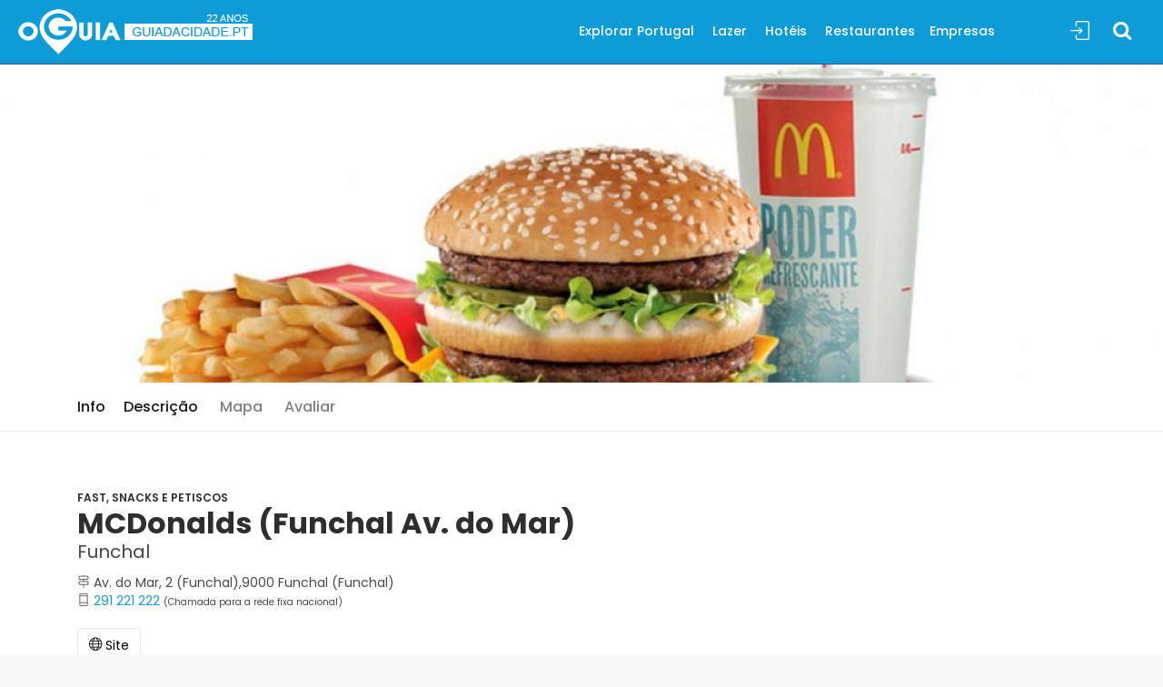

--- FILE ---
content_type: text/html; charset=UTF-8
request_url: https://www.guiadacidade.pt/pt/r/mcdonalds-funchal-av-do-mar-28393
body_size: 14697
content:
 <!DOCTYPE html><!--[if IE 9]> <html lang="pt" class="ie9"> <![endif]--><!--[if !IE]><!--><html lang="pt" prefix="og: https://ogp.me/ns#" prefix="og: http://ogp.me/ns# fb: http://ogp.me/ns/fb# gctravel: http://ogp.me/ns/fb/gctravel#"> <!--<![endif]--><head><!-- Google Tag Manager --><script>(function(w,d,s,l,i){w[l]=w[l]||[];w[l].push({'gtm.start':
new Date().getTime(),event:'gtm.js'});var f=d.getElementsByTagName(s)[0],
j=d.createElement(s),dl=l!='dataLayer'?'&l='+l:'';j.async=true;j.src=
'https://www.googletagmanager.com/gtm.js?id='+i+dl;f.parentNode.insertBefore(j,f);
})(window,document,'script','dataLayer','GTM-PTP8JGK');</script><!-- End Google Tag Manager --> <meta charset="utf-8"> <link rel="dns-prefetch" href="//www.guiadacidade.pt"/> <link rel="dns-prefetch" href="//cdn.oguia.pt"/> <link rel="dns-prefetch" href="//www.oguia.pt"/> <link rel="dns-prefetch" href="//maps.googleapis.com"/> <link rel="dns-prefetch" href="//maps.gstatic.com"/> <link rel="dns-prefetch" href="//mts0.googleapis.com"/> <link rel="dns-prefetch" href="//mts1.googleapis.com"/> <link rel="dns-prefetch" href="//facebook.com"> <link rel="dns-prefetch" href="//fbcdn-profile-a.akamaihd.net"> <meta http-equiv="X-UA-Compatible" content="IE=edge"><meta name="viewport" content="width=device-width, minimum-scale=1.0, maximum-scale=1.0, user-scalable=no"> <title>MCDonalds (Funchal Av. do Mar) - Funchal - Fast, Snacks e Petiscos - oGuia | Portugal</title><meta name="theme-color" content="#0d9cd8"/> <meta name="google-play-app" content="app-id=com.guiadacidade.oguia"> <link rel="android-touch-icon" href="https://www.guiadacidade.pt/logooguia.png" /><link rel="dns-prefetch" href="https://fonts.gstatic.com"> <link rel="preconnect" href="https://fonts.gstatic.com" crossorigin="anonymous"> <link rel="preload" href="https://fonts.googleapis.com/css?family=Poppins:300,400,500,600,700,800&display=swap" as="fetch" crossorigin="anonymous"> <script type="text/javascript"> !function(e,n,t){"use strict";var o="https://fonts.googleapis.com/css?family=Poppins:300,400,500,600,700,800&display=swap",r="__3perf_googleFonts_c2536";function c(e){(n.head||n.body).appendChild(e)}function a(){var e=n.createElement("link");e.href=o,e.rel="stylesheet",c(e)}function f(e){if(!n.getElementById(r)){var t=n.createElement("style");t.id=r,c(t)}n.getElementById(r).innerHTML=e}e.FontFace&&e.FontFace.prototype.hasOwnProperty("display")?(t[r]&&f(t[r]),fetch(o).then(function(e){return e.text()}).then(function(e){return e.replace(/@font-face {/g,"@font-face{font-display:swap;")}).then(function(e){return t[r]=e}).then(f).catch(a)):a()}(window,document,localStorage); </script><link href="https://www.guiadacidade.pt/min/g=css19?9896778886" rel="stylesheet"> <meta name="description" content="" /><meta name="keywords" content="ilha madeira, mc donalds, restaurante,hamburgaria, hamburgarias , hamburgueres, restaurantes ,fast food" /> <meta property="og:locale" content="pt_PT"> <meta property="og:site_name" content="oGuia da Cidade"> <meta property="fb:app_id" content="284081815037948"> <meta property="fb:admins" content="1177567875" /> <meta property="fb:pages" content="137445271831" /> <meta property="og:title" content="MCDonalds (Funchal Av. do Mar)" /> <link rel='alternate' hreflang='pt' href='https://www.guiadacidade.pt/pt/r/mcdonalds-funchal-av-do-mar-28393' /> <link rel='alternate' hreflang='es' href='https://www.guiadacidade.pt/es/r/mcdonalds-funchal-av-do-mar-28393' /><link rel='alternate' hreflang='en' href='https://www.guiadacidade.pt/en/r/mcdonalds-funchal-av-do-mar-28393' /> <link rel='alternate' hreflang='x-default' href='https://www.guiadacidade.pt/pt/r/mcdonalds-funchal-av-do-mar-28393' /><meta property="og:type" content="gctravel:restaurant" /><meta property="og:url" content="https://www.guiadacidade.pt/pt/r/mcdonalds-funchal-av-do-mar-28393" /><meta property="og:image" content="https://www.guiadacidade.pt/assets/uploads/empresas/29000/capa_28393.png" /> <style>@media (max-width: 767px) { #toTop { bottom: 80px;
} }
.morecontent span { display: none;
}
.morelink { display: block;
}</style><style>.odbox{ background-color: #ff5f00; color:#ffffff;
}
.odbox h5{ color:#ffffff;
}
.odbox img{ float:right;
}
.hero_in.restaurants_detail:before {	background: url(https://www.guiadacidade.pt/pim/phpThumb.php?src=/home2/cidadept/public_html/assets/uploads/empresas/29000/capa2_28393.jpg&w=1600) center center no-repeat; -webkit-background-size: cover; -moz-background-size: cover; -o-background-size: cover; background-size: cover;
}
@media (max-width: 767px) {
.hero_in.restaurants_detail { height: 150px;
}
}
.hero_in.restaurants_detail .wrapper { background-color: black; background-color: rgba(0,0,0,0);
}
.call_section { background: url(https://www.guiadacidade.pt/pim/phpThumb.php?src=/home2/cidadept/public_html/assets/uploads/empresas/29000/capa2_28393.jpg&w=1600) center center no-repeat fixed;
}</style> <style>.box_list { min-height: 200px;
}	.box_list figure { min-height: 200px;
}
.box_list .wrapper { padding: 20px 20px 10px 20px; min-height: 150px;
}
.box_list .wrapper p {	font-size:1rem;
}
.box_list .wrapper h5 {	font-size: 1.1125rem;
}
.box_list figure a img{
height: 221px;
}
#generic .emp23 { font-size: 52px !important; font-weight: 900 !important; line-height: 62px !important;
}	#generic .adr { font-size: 20px !important;
} a.btn_4.full-width.purchase, .btn_4.full-width.purchase { background-color: #959595;
} .azul{ color: rgba(13,156,216,1); }</style> <link rel="shortcut icon" href="https://www.guiadacidade.pt/favicon.ico" type="image/x-icon"> <link rel="icon" href="https://www.guiadacidade.pt/favicon.ico" type="image/x-icon"> <link rel="shortcut icon" href="https://www.guiadacidade.pt/favicon.ico" /> <link rel="manifest" href="https://www.guiadacidade.pt/manifest.json"> <script> window['gtag_enable_tcf_support'] = true; </script> <script type='text/javascript' src='https://platform-api.sharethis.com/js/sharethis.js#property=64c9189e99ed020012e4a2dc&product=inline-share-buttons' async='async'></script> <script data-ad-client="ca-pub-0398716758344921" async src="https://pagead2.googlesyndication.com/pagead/js/adsbygoogle.js"></script> </head> <body><div id="page" class="theia-exception"> <!-- Google Tag Manager (noscript) --><noscript><iframe src="https://www.googletagmanager.com/ns.html?id=GTM-PTP8JGK"
height="0" width="0" style="display:none;visibility:hidden"></iframe></noscript><!-- End Google Tag Manager (noscript) --><script> window.fbAsyncInit = function() { FB.init({ appId : '197881004886', autoLogAppEvents : true, xfbml : true, version : 'v2.12' }); }; (function(d, s, id){ var js, fjs = d.getElementsByTagName(s)[0]; if (d.getElementById(id)) {return;} js = d.createElement(s); js.id = id; js.src = "https://connect.facebook.net/pt_PT/sdk.js"; fjs.parentNode.insertBefore(js, fjs); }(document, 'script', 'facebook-jssdk'));</script><header class="header menu_fixed header2"> <div id="logo"> <a href="https://www.guiadacidade.pt/pt"> <img src="https://guiadacidade.pt/assets/logo_oguia_22.png" width="258" height="50" data-retina="true" alt="oGuia" class="logo_normal"> <img src="https://guiadacidade.pt/assets/logo_oguia_22.png" width="258" height="50" data-retina="true" alt="oGuia" class="logo_sticky"> </a> </div> <ul id="top_menu"> <li><a href="#sign-in-dialog" id="sign-in" class="login" title="Sign In">Sign In</a></li> </ul> <div itemscope itemtype="http://schema.org/WebSite"><meta itemprop="url" content="https://www.guiadacidade.pt/"/><form class="searchtop" action="https://www.guiadacidade.pt/pt/search" method="post" itemprop="potentialAction" itemscope itemtype="http://schema.org/SearchAction"> <meta itemprop="target" content="https://www.guiadacidade.pt/pt/s/all/{search1}"/> <div class="search__wrapper"> <input type="search" name="search1" id="search2" placeholder="Pesquisar aqui..." value="" class="search__field js-typeahead-country_v2" autocomplete="off" itemprop="query-input"> <button type="submit" class="icon-search search__icon ss"></button> <input type="hidden" name="csrf_guia_cidade" value="" /> </div></form></div> <!-- /top_menu --> <a href="#menu" class="btn_mobile"> <div class="hamburger hamburger--spin" id="hamburger"> <div class="hamburger-box"> <div class="hamburger-inner"></div> </div> </div> </a> <nav id="menu" class="main-menu"> <ul id="mmn"> <li><span><a href="https://www.guiadacidade.pt/pt/regioes-portugal" title="Explorar Portugal">Explorar Portugal</a></span> <ul> <li> <span><a href="#" class="second" title="Regiões">Regiões</a></span> <ul> <li><a href="https://www.guiadacidade.pt/pt/regioes-portugal" title="Portugal">Portugal</a></li> <li><a href="https://www.guiadacidade.pt/pt/regioes-regiao-do-alentejo" title="Alentejo">Alentejo</a></li> <li><a href="https://www.guiadacidade.pt/pt/regioes-regiao-do-algarve" title="Algarve">Algarve</a></li> <li><a href="https://www.guiadacidade.pt/pt/regioes-porto-e-regiao-norte" title="Porto e Norte">Porto e Norte</a></li> <li><a href="https://www.guiadacidade.pt/pt/regioes-regiao-de-lisboa" title="Região de Lisboa">Região de Lisboa</a></li> <li><a href="https://www.guiadacidade.pt/pt/regioes-regiao-centro" title="Região Centro">Região Centro</a></li> <li><a href="https://www.guiadacidade.pt/pt/regioes-regiao-autonoma-da-madeira" title="Madeira">Madeira</a></li> <li><a href="https://www.guiadacidade.pt/pt/regioes-acores" title="Açores">Açores</a></li> </ul> </li> <li> <span><a href="#" class="second">Descobre...</a></span> <ul> <li><a href="https://www.guiadacidade.pt/pt/discover-pois-portugal-00" title="Pontos de Interesse">Pontos de Interesse</a></li> <li><a href="https://www.guiadacidade.pt/pt/discover-monuments-portugal-00" title="Monumentos">Monumentos</a></li> <li><a href="https://www.guiadacidade.pt/pt/discover-beaches-portugal-00" title="Praias">Praias</a></li> <li><a href="https://www.guiadacidade.pt/pt/discover-places-portugal-00" title="Locais">Locais</a></li> <li> <h5>Reservas</h5> </li> <li><a href="https://www.booking.com/index.html?aid=312990" rel='nofollow' target="_blank" title="Hotéis (Booking)">Hotéis (Booking)</a></li> <li><a href="https://www.guiadacidade.pt/pt/go/out/travelpay/aHR0cHM6Ly90cmF2ZWwuZ3VpYWRhY2lkYWRlLnB0Lz9sb2NhbGU9cHQ=" rel='nofollow' target="_blank" title="Comparador Hotéis e Voos">Comparador Hotéis e Voos</a></li> </ul> </li> </ul> </li> <li><span><a href="https://www.guiadacidade.pt/pt/artigos/listar" title="Lazer">Lazer</a></span><ul> <li><span><a href="#" class="second" title="Agenda">Agenda</a></span> <ul> <li><a href="https://www.guiadacidade.pt/pt/artigos/listar" title="Todas as Sugestões">Todas as Sugestões</a></li> <li><a href="https://www.guiadacidade.pt/pt/artigos/listar/thisweek" title="Esta Semana">Esta Semana</a></li> <li><a href="https://www.guiadacidade.pt/pt/artigos/listar/Y3JpYW7Dp2Fz" title="Crianças">Crianças</a></li> <li><a href="https://www.guiadacidade.pt/pt/artigos/listar/ZGVzcG9ydG8=" title="Desporto">Desporto</a></li> <li><a href="https://www.guiadacidade.pt/pt/artigos/listar/ZXNwZXTDoWN1bG9z" title="Espetáculos">Espetáculos</a></li> <li><a href="https://www.guiadacidade.pt/pt/artigos/listar/ZXZlbnRvcw==" title="Eventos">Eventos</a></li> <li><a href="https://www.guiadacidade.pt/pt/artigos/listar/ZXhwb3Npw6fDtWVz" title="Exposições">Exposições</a></li> <li><a href="https://www.guiadacidade.pt/pt/artigos/listar/ZXZlbnRvcw==" title="Eventos">Eventos</a></li> <li><a href="https://www.guiadacidade.pt/pt/artigos/listar/ZmFtw61saWE=" title="Família">Família</a></li> <li><a href="https://www.guiadacidade.pt/pt/artigos/listar/Z2FzdHJvbm9taWE=" title="Gastronomia">Gastronomia</a></li> <li><a href="https://www.guiadacidade.pt/pt/artigos/listar/bcO6c2ljYQ==" title="Música">Música</a></li> <li><a href="https://www.guiadacidade.pt/pt/artigos/listnews/news" title="Notícias">Notícias</a></li> <li><a href="https://www.guiadacidade.pt/pt/artigos/listar/dGVhdHJv" title="Teatro">Teatro</a></li> </ul> </li> <li><a href="https://www.guiadacidade.pt/pt/info/artigonovo" title="Adicionar Artigo">Adicionar Artigo</a></li> </ul></li> <li><span><a href="https://www.guiadacidade.pt/pt/discover-hotels-portugal-00" title="Hotéis">Hotéis</a></span></li> <li><span><a href="https://www.guiadacidade.pt/pt/discover-restaurants-portugal-00" title="Restaurantes">Restaurantes</a></span></li><li><span><a href="https://www.guiadacidade.pt/pt/discover-companies-portugal-00" title="Empresas">Empresas</a></span><ul class="second_level_right"> <li><a href="https://www.guiadacidade.pt/pt/cambios" title="Câmbios">Câmbios</a></li> <li> <a href="https://www.guiadacidade.pt/pt/info/e2" class=" "> Adicionar Empresa</a> </li> <li><a href="https://www.guiadacidade.pt/pt/gest/login" title="Editar Empresa">Editar Empresa</a></li> </ul></li> </ul> </nav></header><main class="main2"> <section class="hero_in restaurants_detail"><div class="wrapper"> </div></section><!--/hero_in--><div class="bg_color_1"><nav class="secondary_nav sticky_horizontal "><div class="container"><ul class="clearfix"> <li><a href="#generic" class="active">Info</a></li><li class="d-none d-sm-inline-block"><a href="#description" class="active">Descrição</a></li> <li><a class="smap" data-toggle="collapse" href="#collapseMap" aria-expanded="false" aria-controls="collapseMap" data-text-swap="Fechar Mapa" data-text-original="Mapa">Mapa</a></li> <li><a href="#reviews">Avaliar</a></li> <li class="d-none" id="navnear"><a href="#nearby"><i class="icon_pin_alt"></i> Aqui Perto</a></li> </ul></div></nav> <div class="collapse" id="collapseMap"><div id="map" class="map"></div></div> <div class="container margin_60_35"><div class="row"> <div class="col-lg-8"> <section id="generic"> <div class="type"><a href="https://www.guiadacidade.pt/pt/discover-restaurant-type-fast-snacks-e-petiscos-702-portugal-00">Fast, Snacks e Petiscos</a></div> <h1 class="emp">MCDonalds (Funchal Av. do Mar)</h1><div class="adr">Funchal</div> <div class="adr2"><i class="ti-direction-alt"></i> Av. do Mar, 2</span> (<span >Funchal</span>),9000 Funchal (<span >Funchal</span>)</div> <div class="adr2"> <i class="ti-mobile"></i> <a href="tel:291 221 222">291 221 222</a> <span style="font-size: 10px">(Chamada para a rede fixa nacional)</span></div> <a class="btn_url add_top_20" href="https://www.guiadacidade.pt/go/outemp/aHR0cHM6Ly93d3cubWNkb25hbGRzLnB0/MjgzOTM=" target="_blank" rel="nofollow" ><i class="ti-world"></i> Site</a> <div class="mt-4 mb-4 adr2"> É proprietário desta empresa? <a href="https://www.guiadacidade.pt/pt/gemp/login/28393" target="_blank" rel="nofollow">Clique para Editar</a></div> </section> <section id="description"> <h2>Informação</h2> <div class="sharethis-inline-share-buttons mb-4"></div> <div class="widget mt-4"><div class="tags"> <a href="https://www.guiadacidade.pt/pt/s/rest/mc-donalds">mc donalds</a> <a href="https://www.guiadacidade.pt/pt/s/rest/restaurante">restaurante</a> <a href="https://www.guiadacidade.pt/pt/s/rest/hamburgaria">hamburgaria</a> <a href="https://www.guiadacidade.pt/pt/s/rest/hamburgarias">hamburgarias</a> <a href="https://www.guiadacidade.pt/pt/s/rest/hamburgueres">hamburgueres</a> <a href="https://www.guiadacidade.pt/pt/s/rest/restaurantes">restaurantes</a> <a href="https://www.guiadacidade.pt/pt/s/rest/fast-food">fast food</a> </div></div> </section><!-- /section --> <div class="mt-4 mb-4"> <script async src="//pagead2.googlesyndication.com/pagead/js/adsbygoogle.js"></script><!-- Lista 19 2 --><ins class="adsbygoogle" style="display:block" data-ad-client="ca-pub-5257080243609562" data-ad-slot="3644000262" data-ad-format="auto" data-full-width-responsive="true"></ins><script>(adsbygoogle = window.adsbygoogle || []).push({});</script></div> <section id="reviews"><h2>Avaliação</h2><div class="reviews-container"><div class="row"><div class="col-lg-3"><div id="review_summary"> <strong>10.0</strong> </div></div><div class="col-lg-9"><div class="row"> <div id="ask" class="col-sm-12" > <div class="row"> <div class="col-md-12 "> <h4>Já esteve neste Restaurante?</h4> <span>Avalie de 1 (Péssimo) a 10 (Excelente)!</span> </div> <div class="col-md-12 mt-3" id="asktexto"> <div id="brt"> <div class="input select rating-a soap-popupbox tooltips" data-toggle="tooltip" data-placement="top" data-original-title="Avalie este ponto de 1 a 10. Quanto maior o número, mais gostou do local :-)"> <select id="score-geral" name="rating"> <option value=""></option> <option value="1" >1</option> <option value="2" >2</option> <option value="3" >3</option> <option value="4" >4</option> <option value="5" >5</option> <option value="6" >6</option> <option value="7" >7</option> <option value="8" >8</option> <option value="9" >9</option> <option value="10" >10</option> </select> </div><div id="updateboxarea" style="display:none; margin-top:0px;"> <div id="alertafrm" style="display:none;"> <span >Obrigado! <span id="alertav1" style="display:none;"></span>Avaliação em <strong><span id="alertav"></span>/10 pontos</strong>.</span> </div> </div> </div> </div> </div> </div></div></div></div><!-- /row --></div></section> </div><!-- /col --><aside class="col-lg-4" id="sidebar"> <div class="" id="ads2"></div> <div class="text-center addthis_inline_share_toolbox"></div> </aside> </div><!-- /row --> <section id="nearby"><div id="containermore" class="wow fadeIn sugload mt-4" data-nr="1"></div><div class="wow fadeIn sugload mt-4" data-nr="2"></div><div class="wow fadeIn sugload mt-4" data-nr="3"></div><div id="moreloader" class="lds-ellipsis moreloader text-center" style="display:none"><div></div><div></div><div></div><div></div></div></section> <div class="mt-4 mb-4"> <script async src="//pagead2.googlesyndication.com/pagead/js/adsbygoogle.js"></script><!-- 19_gc --><ins class="adsbygoogle" style="display:block" data-ad-client="ca-pub-0398716758344921" data-ad-slot="5896913457" data-ad-format="auto" data-full-width-responsive="true"></ins><script>(adsbygoogle = window.adsbygoogle || []).push({});</script></div> </div><!-- /container --></div><!-- /bg_color_1 --></main><!--/main--> <div class="foott" id="fc"> <div class="container"> <div class="d-flex flex-row-reverse "> <div class="p-1 "><a href="#reviews"> <div class="score"><strong>10.0</strong></div></a></div></div> </div> </div> <footer><div class="container margin_60_35"><div class="row"> <div class="col-lg-12 col-md-12 mb-4"> <div class="fb-like" data-href="https://www.facebook.com/guiadacidade.pt" data-layout="standard" data-action="like" data-size="large"
data-colorscheme="dark" data-width="300" data-show-faces="true" data-share="true"></div></div><div class="col-lg-6 col-md-6"> <p><img src="https://guiadacidade.pt/assets/logo_oguia_22.png" width="150" data-retina="complete" alt="oGuia"></p><ul class="links"><li> <a href="https://www.guiadacidade.pt/pt/info/c/1" title="Sobre o Guia da Cidade">Sobre o Guia da Cidade</a> </li> <li> <a href="https://www.guiadacidade.pt/pt///info/c/6" title="Política de Privacidade">Política de Privacidade</a> </li> </ul></div> <div class="col-lg-6 col-md-6"><div class="follow_us"><ul><li>Seguir</li><li><a href="https://www.facebook.com/guiadacidade.pt"><i class="ti-facebook"></i></a></li> <li><a href="https://www.instagram.com/oguia.pt"><i class="ti-instagram"></i></a></li><li><a href="https://twitter.com/guiadacidade"><i class="ti-twitter-alt"></i></a></li><li><a href="http://www.pinterest.com/guiadacidade"><i class="ti-pinterest"></i></a></li></ul></div></div></div><!--/row--><hr><div class="row margin_35"><div class="col-lg-6"><ul id="footer-selector"><li><a href="#langsele" class="langsele">PT</a></li> <li class="d-none d-sm-block"><img src="https://www.guiadacidade.pt/assets/lroda.png" alt=""></li> <li><a href="https://www.guiadacidade.pt/"><img src="https://www.guiadacidade.pt/assets/lroda_guiacidade.png" height="18" alt=""></a></li> <li><a href="https://www.guianet.pt" target="_blank"><img src="https://www.guiadacidade.pt/assets/lroda_guianet.png" height="18" alt=""></a></li> <li></li></ul></div><div class="col-lg-6"><ul id="additional_links"><li><span>&copy; 2026 oGuia - Guia da Cidade</span></li></ul></div></div></div></footer><!--/footer--> </div><!-- page --><div id="toTop"></div><!-- Back to top button --><script src="https://ajax.googleapis.com/ajax/libs/jquery/2.2.4/jquery.min.js"></script><script type="text/javascript" src="//www.guiadacidade.pt/assets/js/gadcdfsdfcc1dfsdf9fradtegsa.js?1768832343"></script> <!-- Sign In Popup --><div id="sign-in-dialog" class="zoom-anim-dialog mfp-hide"> <div class="small-dialog-header"> <h3>Cidade Online</h3> </div> <form action="https://www.guiadacidade.pt/pt/login/process" method="post" id="form-login"> <input type="hidden" name="ci_csrf_token" value="" /> <input type="hidden" name="task" value="dologin"> <input type="hidden" name="r_url" value="https://www.guiadacidade.pt/pt/r/mcdonalds-funchal-av-do-mar-28393"> <div class="sign-in-wrapper"> <div class="form-group"> <label>Email</label> <input type="email" class="form-control" id="email" name="emailid" placeholder="Email" value=""> <i class="icon_mail_alt"></i> </div> <div class="form-group"> <label>Password</label> <input type="password" class="form-control" name="password" id="password" value=""> <i class="icon_lock_alt"></i> </div> <div class="clearfix add_bottom_15"> <div class="checkboxes float-left"> <label class="container_check">Recordar <input type="checkbox" id="persistent" name="persistent" value="1" checked="checked"> <span class="checkmark"></span> </label> </div> <div class="float-right mt-1"> <a href="https://www.guiadacidade.pt/pt/login/recover">Perdeu a Password?</a> </div> </div> <div class="text-center"><input type="submit" value="Entrar na Conta" class="btn_1 full-width"></div> <div class="divider"><span></span></div> <div class="text-center"> Não tem uma conta gratuita? <a href="https://www.guiadacidade.pt/pt/login/signup">Abrir Conta</a> </div> </div> </form> <!--form --></div><!-- /Sign In Popup --><!-- Lang Pop --><div id="langsele" class="zoom-anim-dialog mfp-hide"> <div class="small-dialog-header"> <h3>Escolha o Idioma</h3> </div> <button title="Close (Esc)" type="button" class="mfp-close"></button> <ul class="list-group list-group-flush"> <li class="list-group-item"><a href="http://www.guiadacidade.pt/pt/r/mcdonalds-funchal-av-do-mar-28393">Português</a></li> <li class="list-group-item"><a href="http://www.guiadacidade.pt/es/r/mcdonalds-funchal-av-do-mar-28393">Castellano</a></li> <li class="list-group-item"><a href="http://www.guiadacidade.pt/en/r/mcdonalds-funchal-av-do-mar-28393">English</a></li></ul></div><!-- /Sign In Popup --> <div id="modal-rgpd" class="modal" role="dialog"> <div class="modal-dialog " style="color:#333;"> <div class="modal-content"> <div class="modal-header"> <button type="button" class="close" data-dismiss="modal" aria-hidden="true">&times;</button> <h4 class="modal-title">RGPD - Os Seus Dados e a Privacidade</h4> </div> <div class="modal-body"> <div class="c-content-box c-size-md c-no-bottom-padding c-overflow-hide"> <div class="c-container"> <div class="row"> <div class="col-md-12"> <div class="c-content-title-1"> <h3 class="c-font-34 c-font-center c-font-bold c-font-uppercase c-margin-b-30">OS DADOS E A SUA PRIVACIDADE</h3> <div class="c-line-center c-theme-bg"></div> </div> </div> </div> <div class="row"> <div class="col-md-12"> <div class="c-content-tab-2 c-theme c-opt-1"> <ul class="nav c-tab-icon-stack c-font-sbold c-font-uppercase"> <li class="active"> <a href="#c-tab2-opt1-1" data-toggle="tab" aria-expanded="true"> <span class="c-content-line-icon c-icon-36" style="width:25px; height:25px;"></span> <span class="c-title">Resumo</span> </a> <div class="c-arrow"></div> </li> <li class=""> <a href="#c-tab2-opt1-2" data-toggle="tab" aria-expanded="false"> <span class="c-content-line-icon c-icon-44" style="width:25px; height:25px;"></span> <span class="c-title">Dados</span> </a> <div class="c-arrow"></div> </li> <li class=""> <a href="#c-tab2-opt1-3" data-toggle="tab" aria-expanded="false"> <span class="c-content-line-icon c-icon-32" style="width:25px; height:25px;"></span> <span class="c-title">Outros</span> </a> <div class="c-arrow"></div> </li> <li class=""> <a href="#c-tab2-opt1-4" data-toggle="tab" aria-expanded="false"> <span class="c-content-line-icon c-icon-20" style="width:25px; height:25px;"></span> <span class="c-title">Controlo</span> </a> <div class="c-arrow"></div> </li> <li class=""> <a href="#c-tab2-opt1-5" data-toggle="tab" aria-expanded="false"> <span class="c-content-line-icon c-icon-46" style="width:25px; height:25px;"></span> <span class="c-title">Empresas</span> </a> <div class="c-arrow"></div> </li> </ul> <div class="c-tab-content"> <div class="c-bg-img-center1" style="background-color: #000000;"> <div class="c-padding-20"> <div class="tab-content" style="padding:0;"> <div class="tab-pane fade active in" id="c-tab2-opt1-1"> <div class="c-tab-pane"> <h4 class="c-font-30 c-font-thin c-font-uppercase c-font-bold">Importante</h4> <p class="c-font-17 c-margin-b-20 c-margin-t-20 c-font-thin "> O Guia da Cidade e todos os seus serviços, como aplicações, tem um sistema de controlo de dados com os utilizadores do site para uma melhor navegação. Com isto pretendemos disponibilizar sempre mecanismos directos para que o controlo dos dados seja sempre seu em primeira e última instância.</p> <p class="c-font-17 c-margin-b-20 c-margin-t-20 c-font-thin ">Quando visita os nossos serviços existe uma séria de dados directos e indirectos que armazenamos nos nossos servidor de forma segura ou em parceiros que, com os quais, temos contratos de serviços.</p> <p class="c-font-17 c-margin-b-20 c-margin-t-20 c-font-thin ">Quando visita alguma página do site, recebemos algumas informações suas, como o tipo de dispositivo que você está usando e o seu endereço IP. Mas além disso pode, se pretender, partilhar mais informações com o Guia da Cidade. Ao abrir uma conta de utilizador gratuita, irá fornecer o seu endereço de e-mail, localidade, o seu nome que pode ser fictício, e/ou fotos de perfil ou outras. Utilizamos estas informações para fornecer um melhor serviço a si, e mantemos os dados armazenados de forma segura. E não daremos em nenhum caso os dados a terceiros.</p> <p class="c-font-17 c-margin-b-20 c-margin-t-20 c-font-thin ">Existe sempre a possibilidade através da <a href="https://www.guiadacidade.pt/pt/co" target="_blank">zona administrativa</a> da sua conta, a capacidade de acionar os seus direitos de proteção de dados. Editar as informações, Fazer um download dos dados que temos seus, forncendo a portabilidade, ou simplesmente accionar o direito ao esquecimento, com a eliminação da sua conta. Pode fazer a qualquer momento e sem reservas. <br> <br>Ao utilizar os nossos serviços, você concorda com esta nova <a href="https://www.guiadacidade.pt/pt/info/c/6">Política de Privacidade</a>.<br><br> Se você tiver dúvidas sobre esta <a href="https://www.guiadacidade.pt/pt/info/c/6">política</a>, sobre como controlamos ou processamos os seus dados pessoais ou sobre qualquer outra coisa relacionada às nossas práticas de privacidade, pode contactar o responsável pela privacidade e controlo dos seus dados em <a href="mailto:privacidade@guiadacidade.pt">privacidade@guiadacidade.pt</a></p> </div> </div> <div class="tab-pane fade" id="c-tab2-opt1-2"> <div class="c-tab-pane"> <h4 class="c-font-30 c-font-thin c-font-uppercase c-font-bold ">Informações que partilha com oGuia da Cidade</h4> <br><br> <h5 class="c-font-26 c-font-sbold c-font-uppercase c-font-white">Informações Básicas da Conta</h5><p class="c-font-17 c-margin-b-20 c-margin-t-20 c-font-thin ">Não vai precisar de nenhum conta no Guia da Cidade para poder utilizar em termos gerais o site. No entanto ao abrir um conta poderá ter acesso a várias funções de maior interação ou gestão dos conteúdos. Se for o caso, irá fornecer alguns dados, que inclui o nome de utilizador, que pode ser um nome inventado,é apenas para designar o seu utilizador nos nossos serviços, além disso e sendo obrigatório, iremos pedir o seu e-mail. O nome de utilizador será público, ou seja, o seu pefil pode ser exibido no nosso site. Mas o endereço de e-mail será sempre ocultado e armazenado em segurança e nunca será fornecido a empresas terceiras. </p> <h5 class="c-font-26 c-font-sbold c-font-uppercase c-font-white">Mensagens Privadas e Comunição Directa</h5><p class="c-font-17 c-margin-b-20 c-margin-t-20 c-font-thin ">Caso exista alguma necessidade de outro utilizador entrar em contacto consigo, será feito sempre através da plataforma e nunca será publicado os seus dados mais pessoais, como seja o e-mail. O Guia da Cidade também pode ter a necessidade de comunicar directamente consigo. Como por exemplo, enviar confirmações da abertura de conta, recuperação de passwords, alterações nas suas políticas de privacidade, alterações nos seus serviços ou outra informação que seja de relevo para a sua ligação ao nosso site. Nunca irá receber nenhuma comunicação de empresas terceiras, a não ser que tenha declaradamente selecionado a opção para tal.</p><h5 class="c-font-26 c-font-sbold c-font-uppercase c-font-white">Comunicação para Empresas no nosso Site</h5><p class="c-font-17 c-margin-b-20 c-margin-t-20 c-font-thin ">oGuia da Cidade tem um directório de empresas e serviços que disponibiliza a todos os visitantes, tenham ou não uma conta aberta no nosso site. Sempre que está a enviar um pedido de contacto através de formulário, ou reserva através do nosso site para uma determinada empresa, restaurante, ou hotel, irá sempre ser solicitado que confirme a nossa política de privacidade. Os seus dados (e-mail, telefone se introduzido, nome, e mensagem) serão enviados para a empresa que pretende contactar. Por isso tenha sempre em atenção que apesar de informarmos as empresas que tenham o mesmo tratamento dos seus dados ao abrigo do novo RGPD, o Guia da Cidade não se pode responsabilizar que a implementação, embora obrigatória, seja feita.<br><br>Atenção que tentamos sempre salvaguardar os seus dados de forma segura. Apesar da resposta aos e-mails ser feita através da nossa plataforma online, ninguém no Guia da Cidade tem acesso ao conteúdo dos e-mails e os mesmos ficam armazenados de forma encriptada e apenas você e a empresa contactada, terá acesso.</p> </div> </div> <div class="tab-pane fade" id="c-tab2-opt1-3"> <div class="c-tab-pane"> <h4 class="c-font-30 c-font-thin c-font-uppercase c-font-bold ">Informações Adicionais</h4> <br><br> <h5 class="c-font-26 c-font-sbold c-font-uppercase c-font-white">Informações de Localização</h5><p class="c-font-17 c-margin-b-20 c-margin-t-20 c-font-thin ">Sempre que visita o nosso site, existem algumas informações sobre a localização do seu dispositivo que são armazenadas através do endereço IP ou configurações do dispositivo. Estas informações são utilizadas, principalmente no serviço "Analytics" do Google. Este serviço serve para acompanharmos o tráfego do nosso site. A informação recolhida através do seu endereço IP, é sempre aproximada. No entanto, existem alguns serviços disponibilizados, como por exemplo as listagems que solicitam o geoposicionamento, ou o GPS nas APP's do Guia da Cidade. Mas estes dados que permitem uma maior precisão na localização serão sempre recolhidos e armazenados em segurança apenas e em caso de que assim o permita. Maioritariamente, a precisão da localização nunca é armazenadas, uma vez que é apenas para dar uma determinada resposta. Por exemplo, na APP do oGuia, pode accionar o GPS do seu smartphone e pedir uma listagem de restaurante perto de si. Estes dados não são armazenados por nós.</p><h5 class="c-font-26 c-font-sbold c-font-uppercase c-font-white">Cookies</h5><p class="c-font-17 c-margin-b-20 c-margin-t-20 c-font-thin ">Cookie é um pequeno arquivo de dados que é armazenado no seu computador ou dispositivo móvel. oGuia da Cidade utiliza cookies para poder por exemplo fornecer informações sobre o nosso site e não repita-las se já as tinha cisto. Mas também serão utilizadas cookies, através dos serviços de terceiros que utilizamos. Caso dos Serviços Google, Addthis, Facebook, Booking, e outros. Embora a maioria dos navegadores da Web aceite cookies automaticamente, as configurações de muitos navegadores podem ser modificadas para recusar cookies ou alertá-lo quando um site estiver tentando inserir um cookie em seu computador. No entanto, é possível que alguns de nossos Serviços não funcionem adequadamente se você desativar os cookies. Quando seu navegador ou dispositivo permitir, nós usaremos cookies de sessão e cookies persistentes para entender melhor como você interage com nossos serviços, monitorizar padrões de uso agregados, personalizar e operar nossos serviços, fornecer segurança de conta, personalizar o conteúdo que mostramos a você, inclusive anúncios, e lembrar suas preferências de idioma.</p> <h5 class="c-font-26 c-font-sbold c-font-uppercase c-font-white">Links</h5><p class="c-font-17 c-margin-b-20 c-margin-t-20 c-font-thin ">Existem anúncios e links externos em todo o nosso site. Isto pode incluir links externos enviados nos e-mails uqe possa receber do nosso site.<br><br>Se você clicar num link ou anúncio externo aos nossos serviços, esse anunciante ou operador de site poderá recolher a infomração de que voçê veio do Guia da Cidade ou de qualquer das suas aplicações. Estes sites, ou anunciante pode recolher mais informações sobre si, através das cookies ou do seu endereço IP.</p> </div> </div> <div class="tab-pane fade" id="c-tab2-opt1-4"> <div class="c-tab-pane"> <h4 class="c-font-30 c-font-thin c-font-uppercase c-font-bold">Como pode Controlar os seus dados Pessoais</h4> <br><br> <h5 class="c-font-26 c-font-sbold c-font-uppercase c-font-white">Alterar os seus dados pessoais</h5><p class="c-font-17 c-margin-b-20 c-margin-t-20 c-font-thin ">Se abriu uma conta no Guia da Cidade ou nos seus serviços, nós disponibilizamos ferramentas e configurações para poder aceder , corrigir, excluir, ou adicionar os seus dados associados à conta no Guia da Cidade. </p> <h5 class="c-font-26 c-font-sbold c-font-uppercase c-font-white">Remover Conta</h5><p class="c-font-17 c-margin-b-20 c-margin-t-20 c-font-thin ">Disponibilizamos também ferramentas para accionar o direito ao esquecimento. Pode desactivar e será automáticamente removida toda a informação que temos sobre si. Tenha em atenção que sitemas de pesquisa externos, ou terceiros possam ter informações sobre si no Guia da Cidade, mas será certamente um questão de tempo até desaparecerem, ou terá de contactar essa empresas. </p> <h5 class="c-font-26 c-font-sbold c-font-uppercase c-font-white">Consentimentos</h5><p class="c-font-17 c-margin-b-20 c-margin-t-20 c-font-thin ">Quando abre uma conta, faz o download dos seus dados ou remvoe a conta permanentemente, estamos a armazenar uma informação de consentimento. O mesmo será dizer que esses passos dados foram consentidos por si,
ou quando envia uma informação para uma determinada empresa. </p> <h5 class="c-font-26 c-font-sbold c-font-uppercase c-font-white">Portabilidade</h5><p class="c-font-17 c-margin-b-20 c-margin-t-20 c-font-thin ">O Guia da Cidade disponibiliza um meio para fazer um download das informações que temos sobre si. Pode escolher o formato de dados estruturados (csv, xml, ou outros) </p> <h5 class="c-font-26 c-font-sbold c-font-uppercase c-font-white">Contactos de Privacidade</h5><p class="c-font-17 c-margin-b-20 c-margin-t-20 c-font-thin ">Sugestões ou perguntas sobre esta Política de Privacidade... Pode em contato com o nosso Data Protection Officer em: <a href="mailto:privacidade@guiadacidade.pt">privacidade@guiadacidade.pt</a> </p> </div> </div> <div class="tab-pane fade" id="c-tab2-opt1-5"> <div class="c-tab-pane"> <h4 class="c-font-30 c-font-thin c-font-uppercase c-font-bold">Informações para as Empresas</h4> <p class="c-font-17 c-margin-b-20 c-margin-t-20 c-font-thin "> O novo Regulamento de Proteção de Dados, fala sobre dados pessoais, o que não se aplica aos dados gerais da empresa. No entanto o Guia da Cidade tenta garantir o mesmo grau de privacidade, e tratamento dos dados empresariais, que temos com os dados pessoais.<br><br>Disponibilizamos também ferramentas na zona administrativa de cada empresa, que permitem fazer download dos dados que temos sobre a sua emrpesa, meios para editar os dados ou ferramentas para poder remover a empresa de forma automática do Guia da Cidade.</p> <a class="btn btn-sm c-theme-btn c-btn-square c-btn-bold " href="https://www.guiadacidade.pt/pt/gemp" target="_blank">Ver Admin</a> </div> </div> </div> </div> </div> </div> </div> </div> </div> </div> </div> </div> </div> </div></div> <style>.white-popup { position: relative; background: #FFF; padding: 20px; width: auto; max-width: 80%; max-height: 600px; margin: 20px auto;
}
.videoWrapper4 {	position: relative;	padding-bottom: 56.25%; /* 16:9 */	padding-top: 25px;	height: 0;
}
.videoWrapper4 iframe {	position: absolute;	top: 0;	left: 0;	width: 100%;	height: 100%; max-height: 400px;
}</style> <!-- News In Popup --><div id="news-in-dialog" class="white-popup mfp-hide"> <div class="small-dialog-header"> <h3>Newsletter</h3> </div> <div class="videoWrapper4"> <iframe src="https://guiadacidade.pt/ifrnews.php" frameborder="0" scrolling="auto"></iframe> </div></div><!-- /News In Popup --> <!-- Map --><script src="//maps.googleapis.com/maps/api/js?key=AIzaSyC0jlOQ72UUbtdKFg1iKnL65tHv2BpBMIM&v=3.exp"></script><script type="text/javascript" src="https://www.guiadacidade.pt/min/f=assets/js/jquery.barrating.js"></script><script src="https://www.guiadacidade.pt/travel/js/markerclusterer.js?2432343"></script><script src="https://www.guiadacidade.pt/travel/js/infobox.js"></script><script> $(document).ready(function(){	$('#score-geral').barrating('show', { readonly:false,	showValues: true,	fastClicks: true,	showSelectedRating: false,	onSelect:function(value, text) {	bootbox.confirm({ title: "Já esteve neste Restaurante?", message: "Quer avaliar com <strong>" + value + "</strong> pontos sobre 10?", buttons: { cancel: { label: '<i class="fa fa-times"></i> Cancelar' }, confirm: { label: '<i class="fa fa-check"></i> Confirmar' } }, callback: function (result) { if (result==true) {	$('#alertav').text(text);	$('input[name="sgeral"]').val(value);	$('#updateboxarea').slideDown(function() {$('#alertafrm').delay( 800 ).fadeIn( 1000 );});	$.ajax({ url: "https://www.guiadacidade.pt/pt/co2/vota_artigo/253100/" + value + "/10/cHQvci9tY2RvbmFsZHMtZnVuY2hhbC1hdi1kby1tYXItMjgzOTM=/TUNEb25hbGRzIChGdW5jaGFsIEF2LiBkbyBNYXIp/MjgzOTM=/2", cache: false, success: function(data){	$('#alertav1').text(data);	$('.br-widget').hide();	setTimeout(function() {
$.ajax({ url: "https://www.guiadacidade.pt/pt/co2/ask_empresas/1/28393/"+data+"/1768832343", cache: true, success: function(data){ $("#ask").html(data); $("#ask").fadeIn(2000); }
});
}, 3000); }
}); } }
}); } }); });	$(document).ready(function() {	$.ajax({ url: "https://www.guiadacidade.pt/pt/destino/near_ads/28393/32.6469099/-16.909184900000014/31/0/poi", cache: true, success: function(data){ $("#ads2").append(data);	$('.car2').owlCarousel({	margin:10,	loop: false,	dots: false, lazyLoad:true,	navText: ["<i class='icon-left-open-big'>","<i class='icon-right-open-big'>"],	responsiveClass:true,	autoWidth:true,	items:3,	responsive:{	400:{	nav: true	}
}
}); }
});	$(function () { var ajaxes = [ { url : 'https://www.guiadacidade.pt/pt/city/more_rest/28393/32.6469099/-16.909184900000014/0/5/TUNEb25hbGRzIChGdW5jaGFsIEF2LiBkbyBNYXIp/cmVzdGF1cmFudGU=', callback : function (data) {	$('#moreloader').hide(); $("#containermore").append(data); $('.car2').owlCarousel({	margin:10,	loop: false,	dots: false, lazyLoad:true,	navText: ["<i class='icon-left-open-big'>","<i class='icon-right-open-big'>"],	responsiveClass:true,	autoWidth:true,	items:4,	responsive:{	768:{	nav: true	}
}
}); $(document.body).trigger("sticky_kit:recalc");	} }, { url : 'https://www.guiadacidade.pt/pt/city/more_hot/28393/32.6469099/-16.909184900000014/0/10/TUNEb25hbGRzIChGdW5jaGFsIEF2LiBkbyBNYXIp/cmVzdGF1cmFudGU=', callback : function (data) {	$('#moreloader').hide(); $("#containermore").append(data); $('.car2').owlCarousel({	margin:10,	loop: false,	dots: false, lazyLoad:true,	navText: ["<i class='icon-left-open-big'>","<i class='icon-right-open-big'>"],	responsiveClass:true,	autoWidth:true,	items:4,	responsive:{	768:{	nav: true	}
}
}); $(document.body).trigger("sticky_kit:recalc");	} }, { url : 'https://www.guiadacidade.pt/pt/city/more_poi/28393/32.6469099/-16.909184900000014/0/10/TUNEb25hbGRzIChGdW5jaGFsIEF2LiBkbyBNYXIp/cmVzdGF1cmFudGU=', callback : function (data) {	$('#moreloader').hide(); $("#containermore").append(data); $('.car2').owlCarousel({	margin:10,	loop: false,	dots: false, lazyLoad:true,	navText: ["<i class='icon-left-open-big'>","<i class='icon-right-open-big'>"],	responsiveClass:true,	autoWidth:true,	items:4,	responsive:{	768:{	nav: true	}
}
}); $(document.body).trigger("sticky_kit:recalc"); $('#navcont').removeClass( "d-inline-block d-sm-none" ).addClass( "d-inline-block d-sm-none" ).fadeIn(); $('#navnear').removeClass( "d-inline-block" ).addClass( "d-inline-block" ).fadeIn();	} } ], current = 0; function do_ajax() { if (current < ajaxes.length) { $('#moreloader').show(); $.ajax({ url : ajaxes[current].url, success : function (serverResponse) { ajaxes[current].callback(serverResponse); }, complete : function () { current++; do_ajax(); } }); } } do_ajax();
}); var showChar = 400; var ellipsestext = "..."; var moretext = "Ler mais <i class='icon-angle-down'></i>"; var lesstext = "Fechar <i class='icon-angle-up'></i>"; $('.more').each(function() { var content = $(this).html(); if(content.length > showChar) { var c = content.substr(0, showChar); var h = content.substr(showChar, content.length - showChar); var html = c + '<span class="moreellipses">' + ellipsestext+ '&nbsp;</span><span class="morecontent"><span>' + h + '</span>&nbsp;&nbsp;<a href="" class="morelink">' + moretext + '</a></span>'; $(this).html(html); } }); $(".morelink").click(function(){	$(this).hide(); $(this).parent().prev().toggle(); $(this).prev().toggle(); return false; }); });
$('input[name="dates"]').daterangepicker({ "showDropdowns": true, "locale": { "format": "DD/MM/YYYY", "separator": " - ", "applyLabel": "Apply", "cancelLabel": "Cancel", "fromLabel": "From", "toLabel": "To", "customRangeLabel": "Custom", "weekLabel": "W", "daysOfWeek": [ "Do", "Se", "Te", "Qu", "Qu", "Se", "Sa" ], "monthNames": [ "January", "February", "March", "April", "May", "June", "July", "August", "September", "October", "November", "December" ], "firstDay": 1 }, "alwaysShowCalendars": true, "startDate": "20-01-2026", "endDate": "21-01-2026", "minDate": "19-01-2026", "maxDate": "DD/MM/YYYY", "opens": "center"
}, function(start, end, label) { console.log('New date range selected: ' + start.format('YYYY-MM-DD') + ' to ' + end.format('YYYY-MM-DD') + ' (predefined range: ' + label + ')');
});</script> <script>$('#collapseMap').on('shown.bs.collapse', function(e){	(function(A) {	if (!Array.prototype.forEach)	A.forEach = A.forEach || function(action, that) {	for (var i = 0, l = this.length; i < l; i++)	if (i in this)	action.call(that, this[i], i, this);	};	})(Array.prototype);	var	mapObject,	markers = [],	markersData = {	'Marker': [	{	type_point: 'Fast, Snacks e Petiscos',	name: 'MCDonalds (Funchal Av. do Mar)',	location_latitude: 32.6469099,	location_longitude: -16.909184900000014,	map_image_url: 'https://www.guiadacidade.pt/pim/phpThumb.php?src=http://www.guiadacidade.pt/assets/uploads/empresas/29000/capa_28393.png&w=240&h=140&far=1&bg=ededed',	rate: 'Excelente | 10.0',	name_point: 'MCDonalds (Funchal Av. do Mar)',	get_directions_start_address: '',	phone: '291 221 222',	url:'https://www.guiadacidade.pt/pt/r/mcdonalds-funchal-av-do-mar-28393',	url_point: 'https://www.guiadacidade.pt/pt/r/mcdonalds-funchal-av-do-mar-28393',	ic:'oguiamaps.png'	}	]	};	var mapOptions = {	zoom: 14,	center: new google.maps.LatLng(32.6469099, -16.909184900000014),	mapTypeId: google.maps.MapTypeId.ROADMAP,	mapTypeControl: false,	mapTypeControlOptions: {	style: google.maps.MapTypeControlStyle.DROPDOWN_MENU,	position: google.maps.ControlPosition.LEFT_CENTER	},	panControl: false,	panControlOptions: {	position: google.maps.ControlPosition.TOP_RIGHT	},	zoomControl: true,	zoomControlOptions: {	style: google.maps.ZoomControlStyle.LARGE,	position: google.maps.ControlPosition.TOP_LEFT	},	scrollwheel: false,	scaleControl: false,	scaleControlOptions: {	position: google.maps.ControlPosition.TOP_LEFT	},	streetViewControl: false,	streetViewControlOptions: {	position: google.maps.ControlPosition.LEFT_TOP	},	styles: [	{	"featureType": "administrative.country",	"elementType": "all",	"stylers": [	{	"visibility": "off"	}	]	},	{	"featureType": "administrative.province",	"elementType": "all",	"stylers": [	{	"visibility": "off"	}	]	},	{	"featureType": "administrative.locality",	"elementType": "all",	"stylers": [	{	"visibility": "off"	}	]	},	{	"featureType": "administrative.neighborhood",	"elementType": "all",	"stylers": [	{	"visibility": "off"	}	]	},	{	"featureType": "administrative.land_parcel",	"elementType": "all",	"stylers": [	{	"visibility": "off"	}	]	},	{	"featureType": "landscape.man_made",	"elementType": "all",	"stylers": [	{	"visibility": "simplified"	}	]	},	{	"featureType": "landscape.natural.landcover",	"elementType": "all",	"stylers": [	{	"visibility": "on"	}	]	},	{	"featureType": "landscape.natural.terrain",	"elementType": "all",	"stylers": [	{	"visibility": "off"	}	]	},	{	"featureType": "poi.attraction",	"elementType": "all",	"stylers": [	{	"visibility": "off"	}	]	},	{	"featureType": "poi.business",	"elementType": "all",	"stylers": [	{	"visibility": "off"	}	]	},	{	"featureType": "poi.government",	"elementType": "all",	"stylers": [	{	"visibility": "off"	}	]	},	{	"featureType": "poi.medical",	"elementType": "all",	"stylers": [	{	"visibility": "off"	}	]	},	{	"featureType": "poi.park",	"elementType": "all",	"stylers": [	{	"visibility": "on"	}	]	},	{	"featureType": "poi.park",	"elementType": "labels",	"stylers": [	{	"visibility": "off"	}	]	},	{	"featureType": "poi.place_of_worship",	"elementType": "all",	"stylers": [	{	"visibility": "off"	}	]	},	{	"featureType": "poi.school",	"elementType": "all",	"stylers": [	{	"visibility": "off"	}	]	},	{	"featureType": "poi.sports_complex",	"elementType": "all",	"stylers": [	{	"visibility": "off"	}	]	},	{	"featureType": "road.highway",	"elementType": "all",	"stylers": [	{	"visibility": "off"	}	]	},	{	"featureType": "road.highway",	"elementType": "labels",	"stylers": [	{	"visibility": "off"	}	]	},	{	"featureType": "road.highway.controlled_access",	"elementType": "all",	"stylers": [	{	"visibility": "off"	}	]	},	{	"featureType": "road.arterial",	"elementType": "all",	"stylers": [	{	"visibility": "simplified"	}	]	},	{	"featureType": "road.local",	"elementType": "all",	"stylers": [	{	"visibility": "simplified"	}	]	},	{	"featureType": "transit.line",	"elementType": "all",	"stylers": [	{	"visibility": "off"	}	]	},	{	"featureType": "transit.station.airport",	"elementType": "all",	"stylers": [	{	"visibility": "off"	}	]	},	{	"featureType": "transit.station.bus",	"elementType": "all",	"stylers": [	{	"visibility": "off"	}	]	},	{	"featureType": "transit.station.rail",	"elementType": "all",	"stylers": [	{	"visibility": "off"	}	]	},	{	"featureType": "water",	"elementType": "all",	"stylers": [	{	"visibility": "on"	}	]	},	{	"featureType": "water",	"elementType": "labels",	"stylers": [	{	"visibility": "off"	}	]	}	]	};	var	marker;	mapObject = new google.maps.Map(document.getElementById('map'), mapOptions);	for (var key in markersData)	markersData[key].forEach(function (item) {	marker = new google.maps.Marker({	position: new google.maps.LatLng(item.location_latitude, item.location_longitude),	map: mapObject,	icon: 'https://www.guiadacidade.pt/assets/' + item.ic,	});	if ('undefined' === typeof markers[key])	markers[key] = [];	markers[key].push(marker);	google.maps.event.addListener(marker, 'click', (function () { closeInfoBox(); getInfoBox(item).open(mapObject, this); mapObject.setCenter(new google.maps.LatLng(item.location_latitude, item.location_longitude)); }));	});	new MarkerClusterer(mapObject, markers[key]);	function hideAllMarkers () {	for (var key in markers)	markers[key].forEach(function (marker) {	marker.setMap(null);	});	};	function closeInfoBox() {	$('div.infoBox').remove();	};	function getInfoBox(item) {	return new InfoBox({	content:	'<div class="marker_info" id="marker_info">' +	'<img src="' + item.map_image_url + '" alt=""/>' +	'<span>'+	'<span class="infobox_rate">'+ item.rate +'</span>' +	'<h3>'+ item.name_point +'</h3>' +	'<em>'+ item.type_point +'</em>' +	'<strong>'+ item.description_point +'</strong>' +	'<a href="'+ item.url_point + '" target="_blank" class="btn_infobox_detail"></a>' +	'<form action="http://maps.google.com/maps" method="get" target="_blank"><input name="saddr" value="'+ item.get_directions_start_address +'" type="hidden"><input type="hidden" name="daddr" value="'+ item.location_latitude +',' +item.location_longitude +'"><button type="submit" value="Direções" class="btn_infobox_get_directions">Direções</button></form>' +	'<strong><a href="' + item.url + '" target="_blank" class="mb-2"><i class="pe-7s-monitor"></i> Site</a></strong>' +	'</span>' +	'</div>',	disableAutoPan: false,	maxWidth: 0,	pixelOffset: new google.maps.Size(10, 92),	closeBoxMargin: '',	closeBoxURL: "https://www.guiadacidade.pt/travel/img/close_infobox.png",	isHidden: false,	alignBottom: true,	pane: 'floatPane',	enableEventPropagation: true	});	};
$(document.body).trigger("sticky_kit:recalc"); });</script><script>$(document).ready(function(){
$.ajax({ url: "https://www.guiadacidade.pt/pt/restaurante/addVisitors/MjgzOTM=", success: function(){ }});
});</script><script type="application/ld+json"> {"@context":"https://schema.org","@type":"Restaurant","name":"MCDonalds (Funchal Av. do Mar)","image":"http://www.guiadacidade.pt/assets/uploads/empresas/29000/capa_28393.png","servesCuisine":"Fast, Snacks e Petiscos","address":{"@type":"PostalAddress","streetAddress":"Av. do Mar, 2","postalCode":"9000 Funchal","addressLocality":"Funchal, Funchal","addressCountry":null},"telephone":"291 221 222","geo":{"@type":"GeoCoordinates","latitude":32.6469099,"longitude":-16.909184900000014},"aggregateRating":{"@type":"AggregateRating","ratingValue":10.0,"bestRating":10,"worstRating":1,"reviewCount":7}} </script></body></html>

--- FILE ---
content_type: text/html; charset=UTF-8
request_url: https://guiadacidade.pt/ifrnews.php
body_size: 1861
content:
<!DOCTYPE html>
<html dir="ltr">
<head>
    <meta charset="utf-8">
    <meta name="twitter:card" content="summary" />
<meta name="twitter:site" content="nl.grupoinveste.pt" />
<meta name="twitter:title" content="Guia da Cidade - CO" />
<meta name="twitter:description" content="Guia da Cidade" />
<meta property="og:type" content="website" />
<meta property="og:url" content="https://nl.grupoinveste.pt/lists/xg052wfew5899/subscribe" />
<meta property="og:title" content="Guia da Cidade - CO" />
<meta property="og:description" content="Guia da Cidade" />
<meta name="csrf-token-name" content="csrf_token" />
<meta name="csrf-token-value" content="WW9vaVFfTUlPOHVPZjNtZUxlNlU3OTdpN2VNd3c4QVYD8nPMvAdyOhFKC5PNiNz3vk0x9VTVFUWaR6UrMCgNIQ==" />
<link rel="stylesheet" type="text/css" href="https://nl.grupoinveste.pt/assets/css/bootstrap.min.css?av=4d237bd7" />
<link rel="stylesheet" type="text/css" href="https://nl.grupoinveste.pt/assets/css/font-awesome/css/font-awesome.min.css?av=4d237bd7" />
<link rel="stylesheet" type="text/css" href="https://nl.grupoinveste.pt/assets/css/ionicons/css/ionicons.min.css?av=4d237bd7" />
<link rel="stylesheet" type="text/css" href="https://nl.grupoinveste.pt/assets/css/adminlte.css?av=4d237bd7" />
<link rel="stylesheet" type="text/css" href="https://nl.grupoinveste.pt/frontend/assets/css/style.css?av=4d237bd7" />
<link rel="stylesheet" type="text/css" href="https://nl.grupoinveste.pt/assets/css/skin-blue.css?av=4d237bd7" />
<script type="text/javascript" src="https://nl.grupoinveste.pt/frontend/assets/cache/4ce6a68a/jquery.min.js"></script>
<script type="text/javascript" src="https://nl.grupoinveste.pt/frontend/assets/cache/4ce6a68a/jquery-migrate.min.js"></script>
<script type="text/javascript" src="https://nl.grupoinveste.pt/assets/js/bootstrap.min.js?av=4d237bd7"></script>
<script type="text/javascript" src="https://nl.grupoinveste.pt/assets/js/knockout.min.js?av=4d237bd7"></script>
<script type="text/javascript" src="https://nl.grupoinveste.pt/assets/js/notify.js?av=4d237bd7"></script>
<script type="text/javascript" src="https://nl.grupoinveste.pt/assets/js/adminlte.js?av=4d237bd7"></script>
<script type="text/javascript" src="https://nl.grupoinveste.pt/assets/js/cookie.js?av=4d237bd7"></script>
<script type="text/javascript" src="https://nl.grupoinveste.pt/assets/js/app.js?av=4d237bd7"></script>
<script type="text/javascript" src="https://nl.grupoinveste.pt/frontend/assets/js/app.js?av=4d237bd7"></script>
<title>Guia da Cidade - CO</title>
    <meta name="viewport" content="width=device-width, initial-scale=1.0">
    <meta name="description" content="Grupo Investe">
    <!--[if lt IE 9]>
      <script src="//oss.maxcdn.com/libs/html5shiv/3.7.0/html5shiv.js"></script>
      <script src="//oss.maxcdn.com/libs/respond.js/1.3.0/respond.min.js"></script>
    <![endif]-->
</head>
    <body class="skin-blue sidebar-hidden app-frontend ctrl-lists act-subscribe" style="width: 100%; height: 100%; padding: 0;">


<form class="list-subscribe-form" action="https://nl.grupoinveste.pt/lists/xg052wfew5899/subscribe" method="post">
      <div class="box box-primary borderless">
       
        <div class="box-body">
          
          <div class="form-group field-text wrap-email" style="display: block">
            <label for="EMAIL" class="required">Email <span class="required">*</span></label> <input class="form-control field-email field-type-text" placeholder="Email" type="text" value="" name=
            "EMAIL" id="EMAIL" />
          </div>
          <div class="form-group field-text wrap-user" style="display: none">
            <label for="USER">User</label> <input class="form-control field-user field-type-text" placeholder="User" type="text" value="" name="USER" id="USER" />
          </div>
          <div class="form-group field-dropdown wrap-distrito" style="display: block">
            <label for="DISTRITO">Distrito</label> <select data-title="Distrito" data-container="body" data-toggle="popover" data-content="Escolha os Distritos de Interesse" data-placement="top"
            class="form-control has-help-text field-distrito field-type-dropdown" placeholder="Distrito" name="DISTRITO" id="DISTRITO">
              <option value="">
                Escolha o Distrito
              </option>
              <option value="" selected="selected">
                Escolha o Distrito
              </option>
              <option value="01">
                Aveiro
              </option>
              <option value="02">
                Beja
              </option>
              <option value="03">
                Braga
              </option>
              <option value="04">
                Bragança
              </option>
              <option value="05">
                Castelo Branco
              </option>
              <option value="06">
                Coimbra
              </option>
              <option value="07">
                Évora
              </option>
              <option value="08">
                Faro
              </option>
              <option value="09">
                Guarda
              </option>
              <option value="10">
                Leiria
              </option>
              <option value="11">
                Lisboa
              </option>
              <option value="12">
                Portalegre
              </option>
              <option value="13">
                Porto
              </option>
              <option value="14">
                Santarém
              </option>
              <option value="15">
                Setúbal
              </option>
              <option value="16">
                Viana do Castelo
              </option>
              <option value="17">
                Vila Real
              </option>
              <option value="18">
                Viseu
              </option>
              <option value="42">
                Açores
              </option>
              <option value="31">
                Madeira
              </option>
            </select>
          </div>
          <div class="form-group field-text wrap-fname" style="display: block">
            <label for="FNAME">Nome</label> <input class="form-control field-fname field-type-text" placeholder="Nome" type="text" value="" name="FNAME" id="FNAME" />
          </div>
          <div class="form-group field-text wrap-local" style="display: none">
            <label for="LOCAL">Local</label> <input class="form-control field-local field-type-text" placeholder="Local" type="text" value="" name="LOCAL" id="LOCAL" />
          </div>
          <div class="form-group field-checkboxlist wrap-temas" style="display: block">
            <label for="TEMAS">Temas de Interesse</label> <span id="TEMAS"></span>
            <div style="display: inline-block">
              <span id="TEMAS"><input class="form-control field-temas field-type-checkboxlist" placeholder="Temas de Interesse" value="Música" id="TEMAS_0" type="checkbox" name="TEMAS[]" />
              <label for="TEMAS_0">Música</label></span>
            </div>
            <div style="display: inline-block">
              <span id="TEMAS"><input class="form-control field-temas field-type-checkboxlist" placeholder="Temas de Interesse" value="Espetáculos e Teatro" id="TEMAS_1" type="checkbox" name=
              "TEMAS[]" /> <label for="TEMAS_1">Espetáculos e Teatro</label></span>
            </div>
            <div style="display: inline-block">
              <span id="TEMAS"><input class="form-control field-temas field-type-checkboxlist" placeholder="Temas de Interesse" value="Gastronomia" id="TEMAS_2" type="checkbox" name="TEMAS[]" />
              <label for="TEMAS_2">Gastronomia</label></span>
            </div>
            <div style="display: inline-block">
              <span id="TEMAS"><input class="form-control field-temas field-type-checkboxlist" placeholder="Temas de Interesse" value="Exposições" id="TEMAS_3" type="checkbox" name="TEMAS[]" />
              <label for="TEMAS_3">Exposições</label></span>
            </div>
            <div style="display: inline-block">
              <span id="TEMAS"><input class="form-control field-temas field-type-checkboxlist" placeholder="Temas de Interesse" value="Desporto" id="TEMAS_4" type="checkbox" name="TEMAS[]" />
              <label for="TEMAS_4">Desporto</label></span>
            </div>
            <div style="display: inline-block">
              <span id="TEMAS"><input class="form-control field-temas field-type-checkboxlist" placeholder="Temas de Interesse" value="Festas e Feiras" id="TEMAS_5" type="checkbox" name="TEMAS[]" />
              <label for="TEMAS_5">Festas e Feiras</label></span>
            </div>
          </div>
          <div style="position: absolute; left: -5000px;" aria-hidden="true">
            <input type="text" name="b028a36f670e960abe161546d8c2f214e86d3bd8" tabindex="-1" autocomplete="b028a36f670e960abe161546d8c2f214e86d3bd8" value="" />
          </div>
        </div>
        <div class="box-footer">
          <div class="pull-right">
            <input type="submit" class="btn btn-primary btn-flat" name="yt0" value="Subscrever" />
          </div>
          <div class="clearfix"></div>
        </div>
      </div>
    </form>
        
    </body>
</html>

--- FILE ---
content_type: text/html; charset=UTF-8
request_url: https://www.guiadacidade.pt/pt/city/more_rest/28393/32.6469099/-16.909184900000014/0/5/TUNEb25hbGRzIChGdW5jaGFsIEF2LiBkbyBNYXIp/cmVzdGF1cmFudGU=
body_size: 906
content:
<section class="add_bottom_45 wow fadeIn" ><div class="main_title_3"> <h2>Outras Opções</h2> <p class="">Temos várias sugestões aqui perto que podem ser uma alternativa a uma excelente refeição</p> </div><div class="owl-carousel owl-theme car2 "><div class="item"><a href="https://www.guiadacidade.pt/pt/r/taj-mahal-madeira-1285011" class="grid_item grid_item3" data-toggle="tooltip" data-placement="top" title="Taj Mahal Madeira"><figure><small>>1.2 km</small><div class="score"><strong>10</strong></div><img class="img-fluid owl-lazy" data-src="https://www.guiadacidade.pt/pim/phpThumb.php?src=http://www.guiadacidade.pt/assets/uploads/empresas/1286000/capa2_1285011.jpg&w=400&h=320&zc=1" alt="Taj Mahal Madeira" ><div class="info"><div class="cat_star2">Funchal</div><h3>Taj Mahal Madeira</h3></div></figure></a></div> <div class="item"><a href="https://www.guiadacidade.pt/pt/r/restaurante-gourmet-il-gallo-doro-do-cliff-bay-hotel-25684" class="grid_item grid_item3" data-toggle="tooltip" data-placement="top" title="Restaurante Gourmet Il Gallo d'Oro do Cliff Bay Hotel"><figure><small>>1.9 km</small><div class="score"><strong>9,8</strong></div><img class="img-fluid owl-lazy" data-src="https://www.guiadacidade.pt/pim/phpThumb.php?src=http://www.guiadacidade.pt/assets/uploads/empresas/26000/capa2_25684.jpg&w=400&h=320&zc=1" alt="Restaurante Gourmet Il Gallo d'Oro do Cliff Bay Hotel" ><div class="info"><div class="cat_star2">Funchal</div><h3>Restaurante Gourmet Il Gallo d'Oro&#8230;</h3></div></figure></a></div> <div class="item"><a href="https://www.guiadacidade.pt/pt/r/restaurante-aconchego-1285012" class="grid_item grid_item3" data-toggle="tooltip" data-placement="top" title="Restaurante Aconchego"><figure><small>>4.8 km</small><div class="score"><strong>10</strong></div><img class="img-fluid owl-lazy" data-src="https://www.guiadacidade.pt/pim/phpThumb.php?src=http://www.guiadacidade.pt/assets/uploads/empresas/1286000/capa2_1285012.jpg&w=400&h=320&zc=1" alt="Restaurante Aconchego" ><div class="info"><div class="cat_star2"></div><h3>Restaurante Aconchego</h3></div></figure></a></div> </div><!-- /row --><a href="https://www.guiadacidade.pt/pt/restaurantes/near/restaurante/28393/32.6469099/-16.909184900000014" class=" cmore"><strong>ver mais <i class="arrow_carrot-right"></i></strong></a></section> 

--- FILE ---
content_type: text/html; charset=utf-8
request_url: https://www.google.com/recaptcha/api2/aframe
body_size: 268
content:
<!DOCTYPE HTML><html><head><meta http-equiv="content-type" content="text/html; charset=UTF-8"></head><body><script nonce="5vvTIRqVlRUp0RQqS7Ps_g">/** Anti-fraud and anti-abuse applications only. See google.com/recaptcha */ try{var clients={'sodar':'https://pagead2.googlesyndication.com/pagead/sodar?'};window.addEventListener("message",function(a){try{if(a.source===window.parent){var b=JSON.parse(a.data);var c=clients[b['id']];if(c){var d=document.createElement('img');d.src=c+b['params']+'&rc='+(localStorage.getItem("rc::a")?sessionStorage.getItem("rc::b"):"");window.document.body.appendChild(d);sessionStorage.setItem("rc::e",parseInt(sessionStorage.getItem("rc::e")||0)+1);localStorage.setItem("rc::h",'1768832349214');}}}catch(b){}});window.parent.postMessage("_grecaptcha_ready", "*");}catch(b){}</script></body></html>